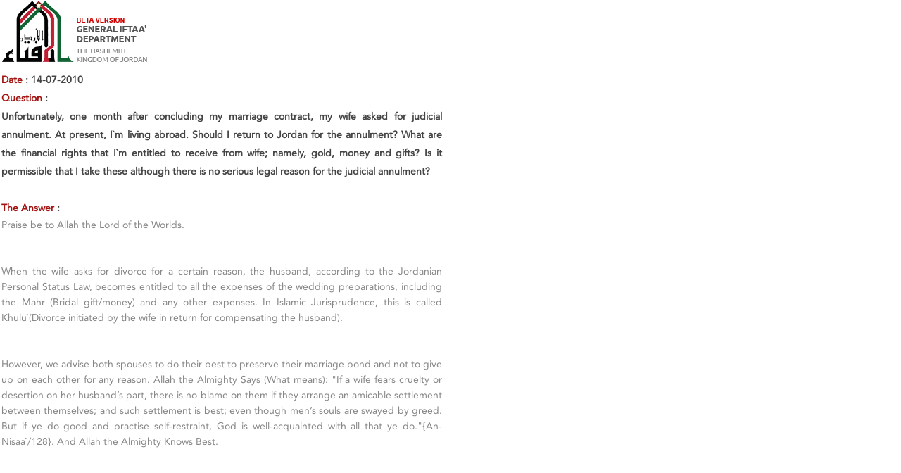

--- FILE ---
content_type: text/html; charset=utf-8
request_url: https://www.aliftaa.jo/QuestionPrintEn.aspx?QuestionId=834
body_size: 3808
content:


<!DOCTYPE html PUBLIC "-//W3C//DTD XHTML 1.0 Transitional//EN" "http://www.w3.org/TR/xhtml1/DTD/xhtml1-transitional.dtd">

<html xmlns="http://www.w3.org/1999/xhtml">
<head id="Head1"><title>
	Iftaa' Department
</title><link rel="icon" type="image/gif" href="favicon.gif" /><meta content="width=device-width, initial-scale=1.0, maximum-scale=1.0, user-scalable=0" name="viewport" /><link rel="stylesheet" type="text/css" href="themeEn/main.css" /></head>
<body onLoad="window.print();" onafterprint="window.close()" leftmargin="0" topmargin="0" marginwidth="0" marginheight="0" dir=ltr style="background: #ffffff !important;">
    <form method="post" action="./QuestionPrintEn.aspx?QuestionId=834" id="form1">
<div class="aspNetHidden">
<input type="hidden" name="__VIEWSTATE" id="__VIEWSTATE" value="XV/eZZRBcuaxsmN+UF1WCo5qqLEp0pT5VNDv1YAvUep8jqiGXCGH/Rz1wyZIBTBsX6Rg/ur5KQhVPqfMvYDKOA1UB08lzw1Zrb/jG2oj2jIX4LltmTiG1GITFS2sngWDCopfWwAZrJWcUh3HUBlegUddaxBcy2W9DmJB/56Uoh3MZhqiq6W40BxXPkhR8kkHUjhTuzcp0Zl+cY5HrDlbwW+UkXNdoQQFLn490SJnbLwhXQNg4qoNdEcMyy5M7Q1HXj44qqGqCt/agaJd3CU7LMV43mM0PmjVqTuwiGCytvffNT0vE20QvQdTlySvzb/iKgWoszhBq4X/LMciVH080IPQ456piHEDbuTAbhlyNVXOj0bwfoI1szw2MIA5g9z5jhiNKjtcPNtFRNuEMJZaKtP/O23eX5FuBScUHc/AScDCDEgCfZYAdomFEp5XVo75gJU+TT7HmrC/8FuOqh/hpbu5GHHR1nkxPP98MRzPV2iOog5Jg12z3UtGLHcjn8pIWhQ/FAPJrso4tq+tXMwmKt/aJpIHPWUUfxjyaXvI5fbmM3FlP/3usNMfVtX2xCl0i3NsnLVQc+ntbtk3XAMjWk6mVFHR4DOqS46JCdOxAJnTlkEOKSpvtrb0vohrSeiZJjzvQdbyHlniMDw79EfmfzyWp/0nPXCefa33I5tSXGOVQNo2w29DJkEK+TI/ANnc/PUwndCqpZi5Q7tVEDWL6OEXVxmfwG5tj1sYW2MxumLJSoZcTWORybN6Gs6REf+KqiE1/1JHCdwQ+fscCAPisdRHbjRt7PN2ntZV6gVRP1uc0raouocoxlZHrLAGPJOkeq0i7qlFHA2lX0aupsHQbCLYfmtUTtQSAbZ6sCV9Dasn2AKO9r4awK4jgyHAVjJmGKf0KXw3u90hVZQyUbB5/FvI/+cVNoxm87y4PstczjE7ZeKLBWVuAfdQuk7OXGNCRgjuOXc6Ok88Bf52IpC/zYMAYTE8QM4InV74xNAz7AF3nbLitqwhjBGU7Ukt0rhjk4uj78/fL6KTZqBUkypKAskOduiIKzvevEqBZxQCziG8onPvy1vmtbbu1/FP/G3FDcBc3wXp2LGjraQm+PPiqDVKFlqGCpJuMI3gX2jqTpEwEMWWmVoVLbEu05A5jlN9wVtZQ0NAwQrJdo4oZrL0kyoX3LEj4UB2cjHy3p3DdoSWbR2/[base64]/ssmX97f6VtwvVtbJ6/OQ1CsbiiDaFlJbGt6clTou/Og5nBvVeazlOfiR58i2tHNeYGLn7HiIWdQ4C/wk+SmFgHx9sM995stqsQDS5XMlp1tYniAOrOlJNdTdtWwfuj0fGjC5ef4a/HOWHwyphRn9lVrx692GKFBa61j72c9aNSCCAiAuOpITt8pIMqp1B+suMtgc9JAlzhZZhOKXY7FhfKgWt534+fWlhCR07CF+L1LoxwZUPk6ZjigrbN+eDnfewfHG4yeoiZqdL43AAOcWkoYogv1LDXIrRbJ4MO9iGDH/0Iju6Q7v20Ky6lODaVW/HReXCJDZzV+nLo60hZmKGXCs7nk/lUNXEObV7eWNPGVNaa0fJbUDLEUzpRAI28d/QQ2oq8MKi63IQFjEelsmKp6HvnKbgGS4qTL/Kjyp/[base64]/r2zxbGzyZySno/J46nvC2YpeWNtTuJD4hqmkpFl6ywwfPKkTpBbYNIGcCyDVXI5xfa7FLYEx6L31PNyr0NClOHZdrvli0Ch5rsXwNY2vqVJVaU8iyFhnHyR/RT3OToeb53vIN30gbePN5Gt7gylZjQR5gucXbmqO3i0skEVqt9pEV73aL0I/Upe5SxgTdoG13WQ==" />
</div>

<div class="aspNetHidden">

	<input type="hidden" name="__VIEWSTATEGENERATOR" id="__VIEWSTATEGENERATOR" value="751E0827" />
	<input type="hidden" name="__VIEWSTATEENCRYPTED" id="__VIEWSTATEENCRYPTED" value="" />
	<input type="hidden" name="__EVENTVALIDATION" id="__EVENTVALIDATION" value="3ITbxrecRvRkUoMaijpUuQUZ1rUsiICDfsAL+U/rB08aE5zfWyMSFdFjtq8c8pVSb6Uqkua6J4g/qlHZ7cHK1J4UEtsaeMrtm9IUuClK+kglwoYZ87cDusOqesnc438em0vQH1aCmcc2nHkXiByzow==" />
</div>
    <div>
    <table align="left" width="630px">
<tr>
<td style="text-align:left"><img src="themeEn/images/logo.png"></td></tr>
<tr><td>
<input name="Hidden1" type="hidden" id="Hidden1" value="20611" />
                                    
                <h3 style="font-size: 14px;"></h3>
                <h3 style="font-size: 14px;"><span id="txtMoftee"></span></h3>
                
                <h3 style="font-size: 14px;"><span id="txtDate"><font color='#a11513'>Date</font> : 14-07-2010</span></h3>
                
                <h3 style="font-size: 14px;"><font color="#a11513">Question</font> : <br /> </h3>
                <h4 style="font-size: 14px;" >
                <span id="txtQuestionText"><p dir="ltr" style="text-align:justify">Unfortunately, one month after concluding my marriage contract, my wife asked for judicial annulment. At present, I`m living abroad. Should I return to Jordan for the annulment? What are the financial rights that I`m entitled to receive from wife; namely, gold, money and gifts? Is it permissible that I take these although there is no serious legal reason for the judicial annulment?</p><br></span>
                </h4>
                
                <h3 style="font-size: 14px;"><font color="#a11513">The Answer</font> : </h3>
                
                <div style="color: #868686;line-height: 22px;font-size: 14px;font-weight: normal;">
                <span id="txtBody" class="ending"><p dir="ltr" style="text-align: justify;">Praise be to Allah the Lord of the Worlds.</p><br><br><p dir="ltr" style="text-align: justify;">When the wife asks for divorce for a certain reason, the husband, according to the Jordanian Personal Status Law, becomes entitled to all the expenses of the wedding preparations, including the Mahr (Bridal gift/money) and any other expenses. In Islamic Jurisprudence, this is called Khulu`(Divorce initiated by the wife in return for compensating the husband).</p><br><br><p dir="ltr" style="text-align: justify;">However, we advise both spouses to do their best to preserve their marriage bond and not to give up on each other for any reason. Allah the Almighty Says (What means):&nbsp;&quot;If a wife fears cruelty or desertion on her husband&rsquo;s part, there is no blame on them if they arrange an amicable settlement between themselves; and such settlement is best; even though men&rsquo;s souls are swayed by greed. But if ye do good and practise self-restraint, God is well-acquainted with all that ye do.&quot;{An-Nisaa`/128}. And Allah the Almighty Knows Best.</p><br></span></div>
                
</td>
</tr>
</table>
    </div>
    </form>

    <!-- Google tag (gtag.js) -->
<script async src="https://www.googletagmanager.com/gtag/js?id=G-8KMLHW5039"></script>
<script>
    window.dataLayer = window.dataLayer || [];
    function gtag() { dataLayer.push(arguments); }
    gtag('js', new Date());

    gtag('config', 'G-8KMLHW5039');
</script>


<script defer src="https://static.cloudflareinsights.com/beacon.min.js/vcd15cbe7772f49c399c6a5babf22c1241717689176015" integrity="sha512-ZpsOmlRQV6y907TI0dKBHq9Md29nnaEIPlkf84rnaERnq6zvWvPUqr2ft8M1aS28oN72PdrCzSjY4U6VaAw1EQ==" data-cf-beacon='{"version":"2024.11.0","token":"3f78620cf1dc43a080615f18a2f27f06","r":1,"server_timing":{"name":{"cfCacheStatus":true,"cfEdge":true,"cfExtPri":true,"cfL4":true,"cfOrigin":true,"cfSpeedBrain":true},"location_startswith":null}}' crossorigin="anonymous"></script>
</body>
</html>
